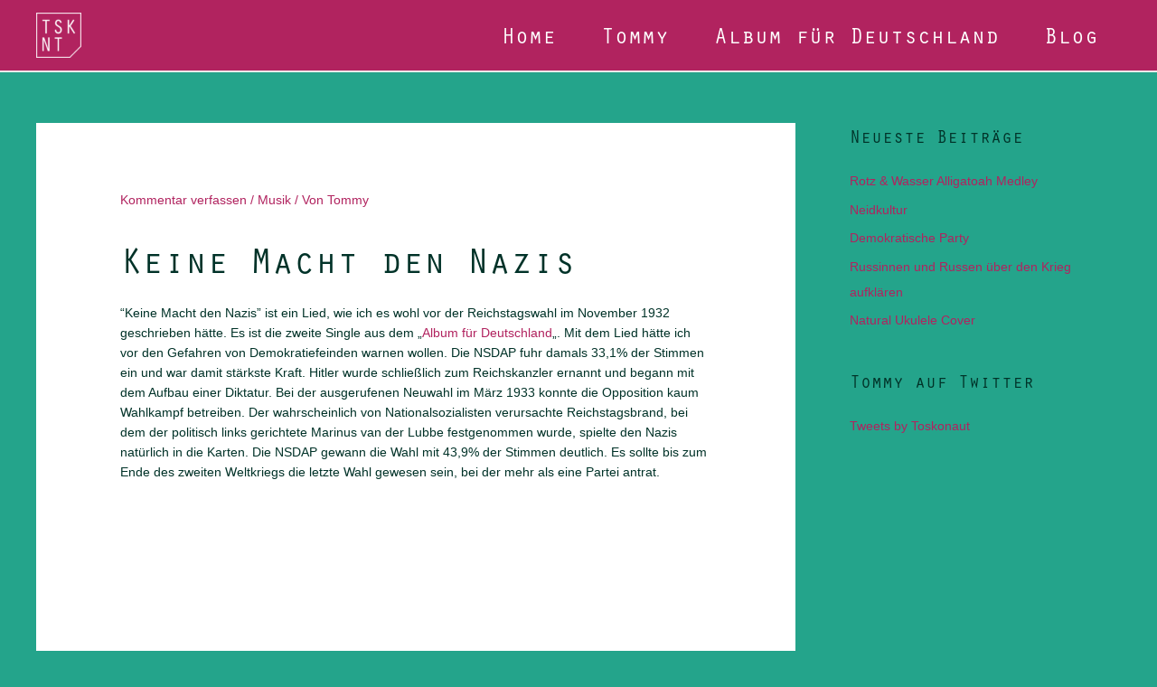

--- FILE ---
content_type: text/css;charset=utf-8
request_url: https://use.typekit.net/lts3nvd.css?ver=2.1.1
body_size: 433
content:
/*
 * The Typekit service used to deliver this font or fonts for use on websites
 * is provided by Adobe and is subject to these Terms of Use
 * http://www.adobe.com/products/eulas/tou_typekit. For font license
 * information, see the list below.
 *
 * orator-std:
 *   - http://typekit.com/eulas/000000000000000000013036
 *   - http://typekit.com/eulas/000000000000000000013037
 *
 * © 2009-2026 Adobe Systems Incorporated. All Rights Reserved.
 */
/*{"last_published":"2021-09-03 22:31:27 UTC"}*/

@import url("https://p.typekit.net/p.css?s=1&k=lts3nvd&ht=tk&f=18200.18201&a=85762175&app=typekit&e=css");

@font-face {
font-family:"orator-std";
src:url("https://use.typekit.net/af/59297e/000000000000000000013036/27/l?primer=7cdcb44be4a7db8877ffa5c0007b8dd865b3bbc383831fe2ea177f62257a9191&fvd=n4&v=3") format("woff2"),url("https://use.typekit.net/af/59297e/000000000000000000013036/27/d?primer=7cdcb44be4a7db8877ffa5c0007b8dd865b3bbc383831fe2ea177f62257a9191&fvd=n4&v=3") format("woff"),url("https://use.typekit.net/af/59297e/000000000000000000013036/27/a?primer=7cdcb44be4a7db8877ffa5c0007b8dd865b3bbc383831fe2ea177f62257a9191&fvd=n4&v=3") format("opentype");
font-display:auto;font-style:normal;font-weight:400;font-stretch:normal;
}

@font-face {
font-family:"orator-std";
src:url("https://use.typekit.net/af/a51682/000000000000000000013037/27/l?subset_id=2&fvd=i4&v=3") format("woff2"),url("https://use.typekit.net/af/a51682/000000000000000000013037/27/d?subset_id=2&fvd=i4&v=3") format("woff"),url("https://use.typekit.net/af/a51682/000000000000000000013037/27/a?subset_id=2&fvd=i4&v=3") format("opentype");
font-display:auto;font-style:italic;font-weight:400;font-stretch:normal;
}

.tk-orator-std { font-family: "orator-std",monospace; }
